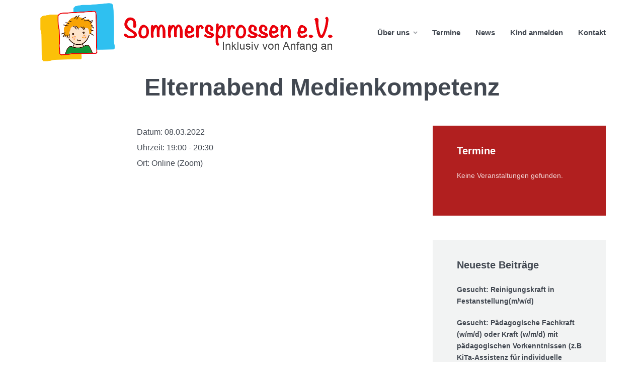

--- FILE ---
content_type: text/html; charset=UTF-8
request_url: https://sommersprossen.org/event/elternabend-medienkompetenz/
body_size: 77060
content:
<!DOCTYPE html><html lang="de" class="no-js no-svg"><head><meta charset="UTF-8"><meta name="viewport" content="width=device-width, initial-scale=1"><link rel="profile" href="https://gmpg.org/xfn/11" /><title>Elternabend Medienkompetenz &#8211; Sommersprossen e.V.</title><meta name='robots' content='max-image-preview:large' /><link rel="alternate" type="application/rss+xml" title="Sommersprossen e.V. &raquo; Feed" href="https://sommersprossen.org/feed/" /><link rel="alternate" type="application/rss+xml" title="Sommersprossen e.V. &raquo; Kommentar-Feed" href="https://sommersprossen.org/comments/feed/" /><link rel="alternate" title="oEmbed (JSON)" type="application/json+oembed" href="https://sommersprossen.org/wp-json/oembed/1.0/embed?url=https%3A%2F%2Fsommersprossen.org%2Fevent%2Felternabend-medienkompetenz%2F" /><link rel="alternate" title="oEmbed (XML)" type="text/xml+oembed" href="https://sommersprossen.org/wp-json/oembed/1.0/embed?url=https%3A%2F%2Fsommersprossen.org%2Fevent%2Felternabend-medienkompetenz%2F&#038;format=xml" /><style id='wp-img-auto-sizes-contain-inline-css' type='text/css'>img:is([sizes=auto i],[sizes^="auto," i]){contain-intrinsic-size:3000px 1500px}
/*# sourceURL=wp-img-auto-sizes-contain-inline-css */</style><style id='wp-emoji-styles-inline-css' type='text/css'>img.wp-smiley, img.emoji {
		display: inline !important;
		border: none !important;
		box-shadow: none !important;
		height: 1em !important;
		width: 1em !important;
		margin: 0 0.07em !important;
		vertical-align: -0.1em !important;
		background: none !important;
		padding: 0 !important;
	}
/*# sourceURL=wp-emoji-styles-inline-css */</style><style id='wp-block-library-inline-css' type='text/css'>:root{--wp-block-synced-color:#7a00df;--wp-block-synced-color--rgb:122,0,223;--wp-bound-block-color:var(--wp-block-synced-color);--wp-editor-canvas-background:#ddd;--wp-admin-theme-color:#007cba;--wp-admin-theme-color--rgb:0,124,186;--wp-admin-theme-color-darker-10:#006ba1;--wp-admin-theme-color-darker-10--rgb:0,107,160.5;--wp-admin-theme-color-darker-20:#005a87;--wp-admin-theme-color-darker-20--rgb:0,90,135;--wp-admin-border-width-focus:2px}@media (min-resolution:192dpi){:root{--wp-admin-border-width-focus:1.5px}}.wp-element-button{cursor:pointer}:root .has-very-light-gray-background-color{background-color:#eee}:root .has-very-dark-gray-background-color{background-color:#313131}:root .has-very-light-gray-color{color:#eee}:root .has-very-dark-gray-color{color:#313131}:root .has-vivid-green-cyan-to-vivid-cyan-blue-gradient-background{background:linear-gradient(135deg,#00d084,#0693e3)}:root .has-purple-crush-gradient-background{background:linear-gradient(135deg,#34e2e4,#4721fb 50%,#ab1dfe)}:root .has-hazy-dawn-gradient-background{background:linear-gradient(135deg,#faaca8,#dad0ec)}:root .has-subdued-olive-gradient-background{background:linear-gradient(135deg,#fafae1,#67a671)}:root .has-atomic-cream-gradient-background{background:linear-gradient(135deg,#fdd79a,#004a59)}:root .has-nightshade-gradient-background{background:linear-gradient(135deg,#330968,#31cdcf)}:root .has-midnight-gradient-background{background:linear-gradient(135deg,#020381,#2874fc)}:root{--wp--preset--font-size--normal:16px;--wp--preset--font-size--huge:42px}.has-regular-font-size{font-size:1em}.has-larger-font-size{font-size:2.625em}.has-normal-font-size{font-size:var(--wp--preset--font-size--normal)}.has-huge-font-size{font-size:var(--wp--preset--font-size--huge)}.has-text-align-center{text-align:center}.has-text-align-left{text-align:left}.has-text-align-right{text-align:right}.has-fit-text{white-space:nowrap!important}#end-resizable-editor-section{display:none}.aligncenter{clear:both}.items-justified-left{justify-content:flex-start}.items-justified-center{justify-content:center}.items-justified-right{justify-content:flex-end}.items-justified-space-between{justify-content:space-between}.screen-reader-text{border:0;clip-path:inset(50%);height:1px;margin:-1px;overflow:hidden;padding:0;position:absolute;width:1px;word-wrap:normal!important}.screen-reader-text:focus{background-color:#ddd;clip-path:none;color:#444;display:block;font-size:1em;height:auto;left:5px;line-height:normal;padding:15px 23px 14px;text-decoration:none;top:5px;width:auto;z-index:100000}html :where(.has-border-color){border-style:solid}html :where([style*=border-top-color]){border-top-style:solid}html :where([style*=border-right-color]){border-right-style:solid}html :where([style*=border-bottom-color]){border-bottom-style:solid}html :where([style*=border-left-color]){border-left-style:solid}html :where([style*=border-width]){border-style:solid}html :where([style*=border-top-width]){border-top-style:solid}html :where([style*=border-right-width]){border-right-style:solid}html :where([style*=border-bottom-width]){border-bottom-style:solid}html :where([style*=border-left-width]){border-left-style:solid}html :where(img[class*=wp-image-]){height:auto;max-width:100%}:where(figure){margin:0 0 1em}html :where(.is-position-sticky){--wp-admin--admin-bar--position-offset:var(--wp-admin--admin-bar--height,0px)}@media screen and (max-width:600px){html :where(.is-position-sticky){--wp-admin--admin-bar--position-offset:0px}}

/*# sourceURL=wp-block-library-inline-css */</style><style id='global-styles-inline-css' type='text/css'>:root{--wp--preset--aspect-ratio--square: 1;--wp--preset--aspect-ratio--4-3: 4/3;--wp--preset--aspect-ratio--3-4: 3/4;--wp--preset--aspect-ratio--3-2: 3/2;--wp--preset--aspect-ratio--2-3: 2/3;--wp--preset--aspect-ratio--16-9: 16/9;--wp--preset--aspect-ratio--9-16: 9/16;--wp--preset--color--black: #000000;--wp--preset--color--cyan-bluish-gray: #abb8c3;--wp--preset--color--white: #ffffff;--wp--preset--color--pale-pink: #f78da7;--wp--preset--color--vivid-red: #cf2e2e;--wp--preset--color--luminous-vivid-orange: #ff6900;--wp--preset--color--luminous-vivid-amber: #fcb900;--wp--preset--color--light-green-cyan: #7bdcb5;--wp--preset--color--vivid-green-cyan: #00d084;--wp--preset--color--pale-cyan-blue: #8ed1fc;--wp--preset--color--vivid-cyan-blue: #0693e3;--wp--preset--color--vivid-purple: #9b51e0;--wp--preset--color--johannes-acc: #b11f1f;--wp--preset--color--johannes-meta: #989da2;--wp--preset--color--johannes-bg: #ffffff;--wp--preset--color--johannes-bg-alt-1: #f2f3f3;--wp--preset--color--johannes-bg-alt-2: #b11f1f;--wp--preset--gradient--vivid-cyan-blue-to-vivid-purple: linear-gradient(135deg,rgb(6,147,227) 0%,rgb(155,81,224) 100%);--wp--preset--gradient--light-green-cyan-to-vivid-green-cyan: linear-gradient(135deg,rgb(122,220,180) 0%,rgb(0,208,130) 100%);--wp--preset--gradient--luminous-vivid-amber-to-luminous-vivid-orange: linear-gradient(135deg,rgb(252,185,0) 0%,rgb(255,105,0) 100%);--wp--preset--gradient--luminous-vivid-orange-to-vivid-red: linear-gradient(135deg,rgb(255,105,0) 0%,rgb(207,46,46) 100%);--wp--preset--gradient--very-light-gray-to-cyan-bluish-gray: linear-gradient(135deg,rgb(238,238,238) 0%,rgb(169,184,195) 100%);--wp--preset--gradient--cool-to-warm-spectrum: linear-gradient(135deg,rgb(74,234,220) 0%,rgb(151,120,209) 20%,rgb(207,42,186) 40%,rgb(238,44,130) 60%,rgb(251,105,98) 80%,rgb(254,248,76) 100%);--wp--preset--gradient--blush-light-purple: linear-gradient(135deg,rgb(255,206,236) 0%,rgb(152,150,240) 100%);--wp--preset--gradient--blush-bordeaux: linear-gradient(135deg,rgb(254,205,165) 0%,rgb(254,45,45) 50%,rgb(107,0,62) 100%);--wp--preset--gradient--luminous-dusk: linear-gradient(135deg,rgb(255,203,112) 0%,rgb(199,81,192) 50%,rgb(65,88,208) 100%);--wp--preset--gradient--pale-ocean: linear-gradient(135deg,rgb(255,245,203) 0%,rgb(182,227,212) 50%,rgb(51,167,181) 100%);--wp--preset--gradient--electric-grass: linear-gradient(135deg,rgb(202,248,128) 0%,rgb(113,206,126) 100%);--wp--preset--gradient--midnight: linear-gradient(135deg,rgb(2,3,129) 0%,rgb(40,116,252) 100%);--wp--preset--font-size--small: 12.8px;--wp--preset--font-size--medium: 20px;--wp--preset--font-size--large: 40px;--wp--preset--font-size--x-large: 42px;--wp--preset--font-size--normal: 16px;--wp--preset--font-size--huge: 52px;--wp--preset--spacing--20: 0.44rem;--wp--preset--spacing--30: 0.67rem;--wp--preset--spacing--40: 1rem;--wp--preset--spacing--50: 1.5rem;--wp--preset--spacing--60: 2.25rem;--wp--preset--spacing--70: 3.38rem;--wp--preset--spacing--80: 5.06rem;--wp--preset--shadow--natural: 6px 6px 9px rgba(0, 0, 0, 0.2);--wp--preset--shadow--deep: 12px 12px 50px rgba(0, 0, 0, 0.4);--wp--preset--shadow--sharp: 6px 6px 0px rgba(0, 0, 0, 0.2);--wp--preset--shadow--outlined: 6px 6px 0px -3px rgb(255, 255, 255), 6px 6px rgb(0, 0, 0);--wp--preset--shadow--crisp: 6px 6px 0px rgb(0, 0, 0);}:where(.is-layout-flex){gap: 0.5em;}:where(.is-layout-grid){gap: 0.5em;}body .is-layout-flex{display: flex;}.is-layout-flex{flex-wrap: wrap;align-items: center;}.is-layout-flex > :is(*, div){margin: 0;}body .is-layout-grid{display: grid;}.is-layout-grid > :is(*, div){margin: 0;}:where(.wp-block-columns.is-layout-flex){gap: 2em;}:where(.wp-block-columns.is-layout-grid){gap: 2em;}:where(.wp-block-post-template.is-layout-flex){gap: 1.25em;}:where(.wp-block-post-template.is-layout-grid){gap: 1.25em;}.has-black-color{color: var(--wp--preset--color--black) !important;}.has-cyan-bluish-gray-color{color: var(--wp--preset--color--cyan-bluish-gray) !important;}.has-white-color{color: var(--wp--preset--color--white) !important;}.has-pale-pink-color{color: var(--wp--preset--color--pale-pink) !important;}.has-vivid-red-color{color: var(--wp--preset--color--vivid-red) !important;}.has-luminous-vivid-orange-color{color: var(--wp--preset--color--luminous-vivid-orange) !important;}.has-luminous-vivid-amber-color{color: var(--wp--preset--color--luminous-vivid-amber) !important;}.has-light-green-cyan-color{color: var(--wp--preset--color--light-green-cyan) !important;}.has-vivid-green-cyan-color{color: var(--wp--preset--color--vivid-green-cyan) !important;}.has-pale-cyan-blue-color{color: var(--wp--preset--color--pale-cyan-blue) !important;}.has-vivid-cyan-blue-color{color: var(--wp--preset--color--vivid-cyan-blue) !important;}.has-vivid-purple-color{color: var(--wp--preset--color--vivid-purple) !important;}.has-black-background-color{background-color: var(--wp--preset--color--black) !important;}.has-cyan-bluish-gray-background-color{background-color: var(--wp--preset--color--cyan-bluish-gray) !important;}.has-white-background-color{background-color: var(--wp--preset--color--white) !important;}.has-pale-pink-background-color{background-color: var(--wp--preset--color--pale-pink) !important;}.has-vivid-red-background-color{background-color: var(--wp--preset--color--vivid-red) !important;}.has-luminous-vivid-orange-background-color{background-color: var(--wp--preset--color--luminous-vivid-orange) !important;}.has-luminous-vivid-amber-background-color{background-color: var(--wp--preset--color--luminous-vivid-amber) !important;}.has-light-green-cyan-background-color{background-color: var(--wp--preset--color--light-green-cyan) !important;}.has-vivid-green-cyan-background-color{background-color: var(--wp--preset--color--vivid-green-cyan) !important;}.has-pale-cyan-blue-background-color{background-color: var(--wp--preset--color--pale-cyan-blue) !important;}.has-vivid-cyan-blue-background-color{background-color: var(--wp--preset--color--vivid-cyan-blue) !important;}.has-vivid-purple-background-color{background-color: var(--wp--preset--color--vivid-purple) !important;}.has-black-border-color{border-color: var(--wp--preset--color--black) !important;}.has-cyan-bluish-gray-border-color{border-color: var(--wp--preset--color--cyan-bluish-gray) !important;}.has-white-border-color{border-color: var(--wp--preset--color--white) !important;}.has-pale-pink-border-color{border-color: var(--wp--preset--color--pale-pink) !important;}.has-vivid-red-border-color{border-color: var(--wp--preset--color--vivid-red) !important;}.has-luminous-vivid-orange-border-color{border-color: var(--wp--preset--color--luminous-vivid-orange) !important;}.has-luminous-vivid-amber-border-color{border-color: var(--wp--preset--color--luminous-vivid-amber) !important;}.has-light-green-cyan-border-color{border-color: var(--wp--preset--color--light-green-cyan) !important;}.has-vivid-green-cyan-border-color{border-color: var(--wp--preset--color--vivid-green-cyan) !important;}.has-pale-cyan-blue-border-color{border-color: var(--wp--preset--color--pale-cyan-blue) !important;}.has-vivid-cyan-blue-border-color{border-color: var(--wp--preset--color--vivid-cyan-blue) !important;}.has-vivid-purple-border-color{border-color: var(--wp--preset--color--vivid-purple) !important;}.has-vivid-cyan-blue-to-vivid-purple-gradient-background{background: var(--wp--preset--gradient--vivid-cyan-blue-to-vivid-purple) !important;}.has-light-green-cyan-to-vivid-green-cyan-gradient-background{background: var(--wp--preset--gradient--light-green-cyan-to-vivid-green-cyan) !important;}.has-luminous-vivid-amber-to-luminous-vivid-orange-gradient-background{background: var(--wp--preset--gradient--luminous-vivid-amber-to-luminous-vivid-orange) !important;}.has-luminous-vivid-orange-to-vivid-red-gradient-background{background: var(--wp--preset--gradient--luminous-vivid-orange-to-vivid-red) !important;}.has-very-light-gray-to-cyan-bluish-gray-gradient-background{background: var(--wp--preset--gradient--very-light-gray-to-cyan-bluish-gray) !important;}.has-cool-to-warm-spectrum-gradient-background{background: var(--wp--preset--gradient--cool-to-warm-spectrum) !important;}.has-blush-light-purple-gradient-background{background: var(--wp--preset--gradient--blush-light-purple) !important;}.has-blush-bordeaux-gradient-background{background: var(--wp--preset--gradient--blush-bordeaux) !important;}.has-luminous-dusk-gradient-background{background: var(--wp--preset--gradient--luminous-dusk) !important;}.has-pale-ocean-gradient-background{background: var(--wp--preset--gradient--pale-ocean) !important;}.has-electric-grass-gradient-background{background: var(--wp--preset--gradient--electric-grass) !important;}.has-midnight-gradient-background{background: var(--wp--preset--gradient--midnight) !important;}.has-small-font-size{font-size: var(--wp--preset--font-size--small) !important;}.has-medium-font-size{font-size: var(--wp--preset--font-size--medium) !important;}.has-large-font-size{font-size: var(--wp--preset--font-size--large) !important;}.has-x-large-font-size{font-size: var(--wp--preset--font-size--x-large) !important;}
/*# sourceURL=global-styles-inline-css */</style><style id='classic-theme-styles-inline-css' type='text/css'>/*! This file is auto-generated */
.wp-block-button__link{color:#fff;background-color:#32373c;border-radius:9999px;box-shadow:none;text-decoration:none;padding:calc(.667em + 2px) calc(1.333em + 2px);font-size:1.125em}.wp-block-file__button{background:#32373c;color:#fff;text-decoration:none}
/*# sourceURL=/wp-includes/css/classic-themes.min.css */</style><link rel='stylesheet' id='mks_shortcodes_fntawsm_css-css' href='https://sommersprossen.org/wp-content/plugins/meks-flexible-shortcodes/css/font-awesome/css/font-awesome.min.css?ver=1.3.8' type='text/css' media='screen' /><link rel='stylesheet' id='mks_shortcodes_simple_line_icons-css' href='https://sommersprossen.org/wp-content/cache/autoptimize/autoptimize_single_fa8ce130c58975076654e09eb49a8002.php?ver=1.3.8' type='text/css' media='screen' /><link rel='stylesheet' id='mks_shortcodes_css-css' href='https://sommersprossen.org/wp-content/cache/autoptimize/autoptimize_single_82d5ad2853fa3cd5adb9c065e88bbb1b.php?ver=1.3.8' type='text/css' media='screen' /><link rel='stylesheet' id='page-list-style-css' href='https://sommersprossen.org/wp-content/cache/autoptimize/autoptimize_single_61f683fdd4f04240088e9f0b823bd21e.php?ver=5.7' type='text/css' media='all' /><link rel='stylesheet' id='swpm.common-css' href='https://sommersprossen.org/wp-content/cache/autoptimize/autoptimize_single_d24b1c151aa00a715f107e3c33171b9c.php?ver=4.6.7' type='text/css' media='all' /><link rel='stylesheet' id='vsel-style-css' href='https://sommersprossen.org/wp-content/plugins/very-simple-event-list/css/vsel-style.min.css?ver=6.9' type='text/css' media='all' /><link rel='stylesheet' id='parent-style-css' href='https://sommersprossen.org/wp-content/themes/johannes/style.css?ver=6.9' type='text/css' media='all' /><link rel='stylesheet' id='child-style-css' href='https://sommersprossen.org/wp-content/cache/autoptimize/autoptimize_single_36841480a024e46b7faf73b053a49853.php?ver=6.9' type='text/css' media='all' /><link rel='stylesheet' id='johannes-main-css' href='https://sommersprossen.org/wp-content/cache/autoptimize/autoptimize_single_5dc290e7de516b923977fdc3f6e39129.php?ver=1.4.1' type='text/css' media='all' /><style id='johannes-main-inline-css' type='text/css'>body{font-family: '-apple-system, BlinkMacSystemFont, "Segoe UI", Roboto, Oxygen-Sans, Ubuntu, Cantarell, "Helvetica Neue", sans-serif', Arial, sans-serif;font-weight: 400;font-style: normal;color: #424851;background: #ffffff;}.johannes-header{font-family: '-apple-system, BlinkMacSystemFont, "Segoe UI", Roboto, Oxygen-Sans, Ubuntu, Cantarell, "Helvetica Neue", sans-serif', Arial, sans-serif;font-weight: 700;font-style: normal;}h1,h2,h3,h4,h5,h6,.h1,.h2,.h3,.h4,.h5,.h6,.h0,.display-1,.wp-block-cover .wp-block-cover-image-text, .wp-block-cover .wp-block-cover-text, .wp-block-cover h2, .wp-block-cover-image .wp-block-cover-image-text, .wp-block-cover-image .wp-block-cover-text, .wp-block-cover-image h2,.entry-category a,.single-md-content .entry-summary,p.has-drop-cap:not(:focus)::first-letter,.johannes_posts_widget .entry-header > a {font-family: '-apple-system, BlinkMacSystemFont, "Segoe UI", Roboto, Oxygen-Sans, Ubuntu, Cantarell, "Helvetica Neue", sans-serif', Arial, sans-serif;font-weight: 700;font-style: normal;}b,strong,.entry-tags a,.entry-category a,.entry-meta a,.wp-block-tag-cloud a{font-weight: 700; }.entry-content strong{font-weight: bold;}.header-top{background: #424851;color: #989da2;}.header-top nav > ul > li > a,.header-top .johannes-menu-social a,.header-top .johannes-menu-action a{color: #989da2;}.header-top nav > ul > li:hover > a,.header-top nav > ul > li.current-menu-item > a,.header-top .johannes-menu-social li:hover a,.header-top .johannes-menu-action a:hover{color: #ffffff;}.header-middle,.header-mobile{color: #424851;background: #ffffff;}.header-middle > .container {height: 130px;}.header-middle a,.johannes-mega-menu .sub-menu li:hover a,.header-mobile a{color: #424851;}.header-middle li:hover > a,.header-middle .current-menu-item > a,.header-middle .johannes-mega-menu .sub-menu li a:hover,.header-middle .johannes-site-branding .site-title a:hover,.header-mobile .site-title a,.header-mobile a:hover{color: #f13b3b;}.header-middle .johannes-site-branding .site-title a{color: #424851;}.header-middle .sub-menu{background: #ffffff;}.johannes-cover-indent .header-middle .johannes-menu>li>a:hover,.johannes-cover-indent .header-middle .johannes-menu-action a:hover{color: #f13b3b;}.header-sticky-main{color: #424851;background: #ffffff;}.header-sticky-main > .container {height: 60px;}.header-sticky-main a,.header-sticky-main .johannes-mega-menu .sub-menu li:hover a,.header-sticky-main .johannes-mega-menu .has-arrows .owl-nav > div{color: #424851;}.header-sticky-main li:hover > a,.header-sticky-main .current-menu-item > a,.header-sticky-main .johannes-mega-menu .sub-menu li a:hover,.header-sticky-main .johannes-site-branding .site-title a:hover{color: #f13b3b;}.header-sticky-main .johannes-site-branding .site-title a{color: #424851;}.header-sticky-main .sub-menu{background: #ffffff;}.header-sticky-contextual{color: #ffffff;background: #424851;}.header-sticky-contextual,.header-sticky-contextual a{font-family: '-apple-system, BlinkMacSystemFont, "Segoe UI", Roboto, Oxygen-Sans, Ubuntu, Cantarell, "Helvetica Neue", sans-serif', Arial, sans-serif;font-weight: 400;font-style: normal;}.header-sticky-contextual a{color: #ffffff;}.header-sticky-contextual .meta-comments:after{background: #ffffff;}.header-sticky-contextual .meks_ess a:hover{color: #f13b3b;background: transparent;}.header-bottom{color: #424851;background: #ffffff;border-top: 1px solid rgba(66,72,81,0.1);border-bottom: 1px solid rgba(66,72,81,0.1);}.johannes-header-bottom-boxed .header-bottom{background: transparent;border: none;}.johannes-header-bottom-boxed .header-bottom-slots{background: #ffffff;border-top: 1px solid rgba(66,72,81,0.1);border-bottom: 1px solid rgba(66,72,81,0.1);}.header-bottom-slots{height: 70px;}.header-bottom a,.johannes-mega-menu .sub-menu li:hover a,.johannes-mega-menu .has-arrows .owl-nav > div{color: #424851;}.header-bottom li:hover > a,.header-bottom .current-menu-item > a,.header-bottom .johannes-mega-menu .sub-menu li a:hover,.header-bottom .johannes-site-branding .site-title a:hover{color: #f13b3b;}.header-bottom .johannes-site-branding .site-title a{color: #424851;}.header-bottom .sub-menu{background: #ffffff;}.johannes-menu-action .search-form input[type=text]{background: #ffffff;}.johannes-header-multicolor .header-middle .slot-l,.johannes-header-multicolor .header-sticky .header-sticky-main .container > .slot-l,.johannes-header-multicolor .header-mobile .slot-l,.johannes-header-multicolor .slot-l .johannes-site-branding:after{background: #424851;}.johannes-cover-indent .johannes-cover{min-height: 450px;}.page.johannes-cover-indent .johannes-cover{min-height: 250px;}.single.johannes-cover-indent .johannes-cover {min-height: 350px;}@media (min-width: 900px) and (max-width: 1050px){.header-middle > .container {height: 100px;}.header-bottom > .container,.header-bottom-slots {height: 50px;}}.johannes-modal{background: #ffffff;}.johannes-modal .johannes-menu-social li a:hover,.meks_ess a:hover{background: #424851;}.johannes-modal .johannes-menu-social li:hover a{color: #fff;}.johannes-modal .johannes-modal-close{color: #424851;}.johannes-modal .johannes-modal-close:hover{color: #b11f1f;}.meks_ess a:hover{color: #ffffff;}h1,h2,h3,h4,h5,h6,.h1,.h2,.h3,.h4,.h5,.h6,.h0,.display-1,.has-large-font-size {color: #424851;}.entry-title a,a{color: #424851;}.johannes-post .entry-title a{color: #424851;}.entry-content a:not([class*=button]),.comment-content a:not([class*=button]){color: #b11f1f;}.entry-content a:not([class*=button]):hover,.comment-content a:not([class*=button]):hover{color: #424851;}.entry-title a:hover,a:hover,.entry-meta a,.written-by a,.johannes-overlay .entry-meta a:hover,body .johannes-cover .section-bg+.container .johannes-breadcrumbs a:hover,.johannes-cover .section-bg+.container .section-head a:not(.johannes-button):not(.cat-item):hover,.entry-content .wp-block-tag-cloud a:hover,.johannes-menu-mobile .johannes-menu li a:hover{color: #b11f1f;}.entry-meta,.entry-content .entry-tags a,.entry-content .fn a,.comment-metadata,.entry-content .comment-metadata a,.written-by > span,.johannes-breadcrumbs,.meta-category a:after {color: #989da2;}.entry-meta a:hover,.written-by a:hover,.entry-content .wp-block-tag-cloud a{color: #424851;}.entry-meta .meta-item + .meta-item:before{background:#424851;}.entry-format i{color: #ffffff;background:#424851;}.category-pill .entry-category a{background-color: #b11f1f;color: #fff;}.category-pill .entry-category a:hover{background-color: #424851;color: #fff;}.johannes-overlay.category-pill .entry-category a:hover,.johannes-cover.category-pill .entry-category a:hover {background-color: #ffffff;color: #424851;}.white-bg-alt-2 .johannes-bg-alt-2 .category-pill .entry-category a:hover,.white-bg-alt-2 .johannes-bg-alt-2 .entry-format i{background-color: #ffffff;color: #424851;}.media-shadow:after{background: rgba(66,72,81,0.1);}.entry-content .entry-tags a:hover,.entry-content .fn a:hover{color: #b11f1f;}.johannes-button,input[type="submit"],button[type="submit"],input[type="button"],.wp-block-button .wp-block-button__link,.comment-reply-link,#cancel-comment-reply-link,.johannes-pagination a,.johannes-pagination,.meks-instagram-follow-link .meks-widget-cta,.mks_autor_link_wrap a,.mks_read_more a,.category-pill .entry-category a,body div.wpforms-container-full .wpforms-form input[type=submit], body div.wpforms-container-full .wpforms-form button[type=submit], body div.wpforms-container-full .wpforms-form .wpforms-page-button,body .johannes-wrapper .meks_ess a span {font-family: '-apple-system, BlinkMacSystemFont, "Segoe UI", Roboto, Oxygen-Sans, Ubuntu, Cantarell, "Helvetica Neue", sans-serif', Arial, sans-serif;font-weight: 400;font-style: normal;}.johannes-bg-alt-1,.has-arrows .owl-nav,.has-arrows .owl-stage-outer:after,.media-shadow:after {background-color: #f2f3f3}.johannes-bg-alt-2 {background-color: #b11f1f}.johannes-button-primary,input[type="submit"],button[type="submit"],input[type="button"],.johannes-pagination a,body div.wpforms-container-full .wpforms-form input[type=submit], body div.wpforms-container-full .wpforms-form button[type=submit], body div.wpforms-container-full .wpforms-form .wpforms-page-button {box-shadow: 0 10px 15px 0 rgba(177,31,31,0.2);background: #b11f1f;color: #fff;}body div.wpforms-container-full .wpforms-form input[type=submit]:hover, body div.wpforms-container-full .wpforms-form input[type=submit]:focus, body div.wpforms-container-full .wpforms-form input[type=submit]:active, body div.wpforms-container-full .wpforms-form button[type=submit]:hover, body div.wpforms-container-full .wpforms-form button[type=submit]:focus, body div.wpforms-container-full .wpforms-form button[type=submit]:active, body div.wpforms-container-full .wpforms-form .wpforms-page-button:hover, body div.wpforms-container-full .wpforms-form .wpforms-page-button:active, body div.wpforms-container-full .wpforms-form .wpforms-page-button:focus {box-shadow: 0 0 0 0 rgba(177,31,31,0);background: #b11f1f;color: #fff; }.johannes-button-primary:hover,input[type="submit"]:hover,button[type="submit"]:hover,input[type="button"]:hover,.johannes-pagination a:hover{box-shadow: 0 0 0 0 rgba(177,31,31,0);color: #fff;}.johannes-button.disabled{background: #f2f3f3;color: #424851; box-shadow: none;}.johannes-button-secondary,.comment-reply-link,#cancel-comment-reply-link,.meks-instagram-follow-link .meks-widget-cta,.mks_autor_link_wrap a,.mks_read_more a{box-shadow: inset 0 0px 0px 1px #424851;color: #424851;opacity: .5;}.johannes-button-secondary:hover,.comment-reply-link:hover,#cancel-comment-reply-link:hover,.meks-instagram-follow-link .meks-widget-cta:hover,.mks_autor_link_wrap a:hover,.mks_read_more a:hover{box-shadow: inset 0 0px 0px 1px #b11f1f; opacity: 1;color: #b11f1f;}.johannes-breadcrumbs a,.johannes-action-close:hover,.single-md-content .entry-summary span,form label .required{color: #b11f1f;}.johannes-breadcrumbs a:hover{color: #424851;}.section-title:after{background-color: #b11f1f;}hr{background: rgba(66,72,81,0.2);}.wp-block-preformatted,.wp-block-verse,pre,code, kbd, pre, samp, address{background:#f2f3f3;}.entry-content ul li:before,.wp-block-quote:before,.comment-content ul li:before{color: #424851;}.wp-block-quote.is-large:before{color: #b11f1f;}.wp-block-table.is-style-stripes tr:nth-child(odd){background:#f2f3f3;}.wp-block-table.is-style-regular tbody tr,.entry-content table tr,.comment-content table tr{border-bottom: 1px solid rgba(66,72,81,0.1);}.wp-block-pullquote:not(.is-style-solid-color){color: #424851;border-color: #b11f1f;}.wp-block-pullquote{background: #b11f1f;color: #ffffff;}.johannes-sidebar-none .wp-block-pullquote.alignfull.is-style-solid-color{box-shadow: -526px 0 0 #b11f1f, -1052px 0 0 #b11f1f,526px 0 0 #b11f1f, 1052px 0 0 #b11f1f;}.wp-block-button .wp-block-button__link{background: #b11f1f;color: #fff;box-shadow: 0 10px 15px 0 rgba(177,31,31,0.2);}.wp-block-button .wp-block-button__link:hover{box-shadow: 0 0 0 0 rgba(177,31,31,0);}.is-style-outline .wp-block-button__link {background: 0 0;color:#b11f1f;border: 2px solid currentcolor;}.entry-content .is-style-solid-color a:not([class*=button]){color:#ffffff;}.entry-content .is-style-solid-color a:not([class*=button]):hover{color:#424851;}input[type=color], input[type=date], input[type=datetime-local], input[type=datetime], input[type=email], input[type=month], input[type=number], input[type=password], input[type=range], input[type=search], input[type=tel], input[type=text], input[type=time], input[type=url], input[type=week], select, textarea{border: 1px solid rgba(66,72,81,0.3);}body .johannes-wrapper .meks_ess{border-color: rgba(66,72,81,0.1); }.widget_eu_cookie_law_widget #eu-cookie-law input, .widget_eu_cookie_law_widget #eu-cookie-law input:focus, .widget_eu_cookie_law_widget #eu-cookie-law input:hover{background: #b11f1f;color: #fff;}.double-bounce1, .double-bounce2{background-color: #b11f1f;}.johannes-pagination .page-numbers.current,.paginated-post-wrapper span{background: #f2f3f3;color: #424851;}.widget li{color: rgba(66,72,81,0.8);}.widget_calendar #today a{color: #fff;}.widget_calendar #today a{background: #b11f1f;}.tagcloud a{border-color: rgba(66,72,81,0.5);color: rgba(66,72,81,0.8);}.tagcloud a:hover{color: #b11f1f;border-color: #b11f1f;}.rssSummary,.widget p{color: #424851;}.johannes-bg-alt-1 .count,.johannes-bg-alt-1 li a,.johannes-bg-alt-1 .johannes-accordion-nav{background-color: #f2f3f3;}.johannes-bg-alt-2 .count,.johannes-bg-alt-2 li a,.johannes-bg-alt-2 .johannes-accordion-nav,.johannes-bg-alt-2 .cat-item .count, .johannes-bg-alt-2 .rss-date, .widget .johannes-bg-alt-2 .post-date, .widget .johannes-bg-alt-2 cite{background-color: #b11f1f;color: #FFF;}.white-bg-alt-1 .widget .johannes-bg-alt-1 select option,.white-bg-alt-2 .widget .johannes-bg-alt-2 select option{background: #b11f1f;}.widget .johannes-bg-alt-2 li a:hover{color: #b11f1f;}.widget_categories .johannes-bg-alt-1 ul li .dots:before,.widget_archive .johannes-bg-alt-1 ul li .dots:before{color: #424851;}.widget_categories .johannes-bg-alt-2 ul li .dots:before,.widget_archive .johannes-bg-alt-2 ul li .dots:before{color: #FFF;}.search-alt input[type=search], .search-alt input[type=text], .widget_search input[type=search], .widget_search input[type=text],.mc-field-group input[type=email], .mc-field-group input[type=text]{border-bottom: 1px solid rgba(66,72,81,0.2);}.johannes-sidebar-hidden{background: #ffffff;}.johannes-footer{background: #f2f1f1;color: #424851;}.johannes-footer a,.johannes-footer .widget-title{color: #424851;}.johannes-footer a:hover{color: #f13b3b;}.johannes-footer-widgets + .johannes-copyright{border-top: 1px solid rgba(66,72,81,0.1);}.johannes-footer .widget .count,.johannes-footer .widget_categories li a,.johannes-footer .widget_archive li a,.johannes-footer .widget .johannes-accordion-nav{background-color: #f2f1f1;}.footer-divider{border-top: 1px solid rgba(66,72,81,0.1);}.johannes-footer .rssSummary,.johannes-footer .widget p{color: #424851;}.johannes-empty-message{background: #f2f3f3;}.error404 .h0{color: #b11f1f;}.johannes-goto-top,.johannes-goto-top:hover{background: #424851;color: #ffffff;}.johannes-ellipsis div{background: #b11f1f;}.white-bg-alt-2 .johannes-bg-alt-2 .section-subnav .johannes-button-secondary:hover{color: #b11f1f;}.section-subnav a{color: #424851;}.johannes-cover .section-subnav a{color: #fff;}.section-subnav a:hover{color: #b11f1f;}@media(min-width: 600px){.size-johannes-fa-a{ height: 450px !important;}.size-johannes-single-3{ height: 450px !important;}.size-johannes-single-4{ height: 540px !important;}.size-johannes-page-3{ height: 360px !important;}.size-johannes-page-4{ height: 405px !important;}.size-johannes-wa-3{ height: 450px !important;}.size-johannes-wa-4{ height: 540px !important;}.size-johannes-archive-2{ height: 360px !important;}.size-johannes-archive-3{ height: 405px !important;}}@media(min-width: 900px){.size-johannes-a{ height: 484px !important;}.size-johannes-b{ height: 491px !important;}.size-johannes-c{ height: 304px !important;}.size-johannes-d{ height: 194px !important;}.size-johannes-e{ height: 304px !important;}.size-johannes-f{ height: 214px !important;}.size-johannes-fa-a{ height: 500px !important;}.size-johannes-fa-b{ height: 635px !important;}.size-johannes-fa-c{ height: 540px !important;}.size-johannes-fa-d{ height: 344px !important;}.size-johannes-fa-e{ height: 442px !important;}.size-johannes-fa-f{ height: 540px !important;}.size-johannes-single-1{ height: 484px !important;}.size-johannes-single-2{ height: 484px !important;}.size-johannes-single-3{ height: 500px !important;}.size-johannes-single-4{ height: 600px !important;}.size-johannes-single-5{ height: 332px !important;}.size-johannes-single-6{ height: 316px !important;}.size-johannes-single-7{ height: 316px !important;}.size-johannes-page-1{ height: 484px !important;}.size-johannes-page-2{ height: 484px !important;}.size-johannes-page-3{ height: 400px !important;}.size-johannes-page-4{ height: 450px !important;}.size-johannes-page-5{ height: 316px !important;}.size-johannes-page-6{ height: 316px !important;}.size-johannes-wa-1{ height: 442px !important;}.size-johannes-wa-2{ height: 540px !important;}.size-johannes-wa-3{ height: 500px !important;}.size-johannes-wa-4{ height: 600px !important;}.size-johannes-archive-2{ height: 400px !important;}.size-johannes-archive-3{ height: 450px !important;}}@media(min-width: 900px){.has-small-font-size{ font-size: 1.3rem;}.has-normal-font-size{ font-size: 1.6rem;}.has-large-font-size{ font-size: 4.0rem;}.has-huge-font-size{ font-size: 5.2rem;}}.has-johannes-acc-background-color{ background-color: #b11f1f;}.has-johannes-acc-color{ color: #b11f1f;}.has-johannes-meta-background-color{ background-color: #989da2;}.has-johannes-meta-color{ color: #989da2;}.has-johannes-bg-background-color{ background-color: #ffffff;}.has-johannes-bg-color{ color: #ffffff;}.has-johannes-bg-alt-1-background-color{ background-color: #f2f3f3;}.has-johannes-bg-alt-1-color{ color: #f2f3f3;}.has-johannes-bg-alt-2-background-color{ background-color: #b11f1f;}.has-johannes-bg-alt-2-color{ color: #b11f1f;}body{font-size:1.6rem;}.johannes-header{font-size:1.5rem;}.display-1{font-size:3rem;}h1, .h1{font-size:2.6rem;}h2, .h2{font-size:2.4rem;}h3, .h3{font-size:2.2rem;}h4, .h4,.wp-block-cover .wp-block-cover-image-text,.wp-block-cover .wp-block-cover-text,.wp-block-cover h2,.wp-block-cover-image .wp-block-cover-image-text,.wp-block-cover-image .wp-block-cover-text,.wp-block-cover-image h2{font-size:2rem;}h5, .h5{font-size:1.8rem;}h6, .h6{font-size:1.6rem;}.entry-meta{font-size:1.2rem;}.section-title {font-size:2.4rem;}.widget-title{font-size:2.0rem;}.mks_author_widget h3{font-size:2.2rem;}.widget,.johannes-breadcrumbs{font-size:1.4rem;}.wp-block-quote.is-large p, .wp-block-quote.is-style-large p{font-size:2.2rem;}.johannes-site-branding .site-title.logo-img-none{font-size: 2.6rem;}.johannes-cover-indent .johannes-cover{margin-top: -70px;}.johannes-menu-social li a:after, .menu-social-container li a:after{font-size:1.6rem;}.johannes-modal .johannes-menu-social li>a:after,.johannes-menu-action .jf{font-size:2.4rem;}.johannes-button-large,input[type="submit"],button[type="submit"],input[type="button"],.johannes-pagination a,.page-numbers.current,.johannes-button-medium,.meks-instagram-follow-link .meks-widget-cta,.mks_autor_link_wrap a,.mks_read_more a,.wp-block-button .wp-block-button__link,body div.wpforms-container-full .wpforms-form input[type=submit], body div.wpforms-container-full .wpforms-form button[type=submit], body div.wpforms-container-full .wpforms-form .wpforms-page-button {font-size:1.3rem;}.johannes-button-small,.comment-reply-link,#cancel-comment-reply-link{font-size:1.2rem;}.category-pill .entry-category a,.category-pill-small .entry-category a{font-size:1.1rem;}@media (min-width: 600px){ .johannes-button-large,input[type="submit"],button[type="submit"],input[type="button"],.johannes-pagination a,.page-numbers.current,.wp-block-button .wp-block-button__link,body div.wpforms-container-full .wpforms-form input[type=submit], body div.wpforms-container-full .wpforms-form button[type=submit], body div.wpforms-container-full .wpforms-form .wpforms-page-button {font-size:1.4rem;}.category-pill .entry-category a{font-size:1.4rem;}.category-pill-small .entry-category a{font-size:1.1rem;}}@media (max-width: 374px){.johannes-overlay .h1,.johannes-overlay .h2,.johannes-overlay .h3,.johannes-overlay .h4,.johannes-overlay .h5{font-size: 2.2rem;}}@media (max-width: 600px){ .johannes-layout-fa-d .h5{font-size: 2.4rem;}.johannes-layout-f.category-pill .entry-category a{background-color: transparent;color: #b11f1f;}.johannes-layout-c .h3,.johannes-layout-d .h5{font-size: 2.4rem;}.johannes-layout-f .h3{font-size: 1.8rem;}}@media (min-width: 600px) and (max-width: 1050px){ .johannes-layout-fa-c .h2{font-size:3.6rem;}.johannes-layout-fa-d .h5{font-size:2.4rem;}.johannes-layout-fa-e .display-1,.section-head-alt .display-1{font-size:4.8rem;}}@media (max-width: 1050px){ body.single-post .single-md-content{max-width: 570px;width: 100%;}body.page .single-md-content.col-lg-6,body.page .single-md-content.col-lg-6{flex: 0 0 100%}body.page .single-md-content{max-width: 570px;width: 100%;}}@media (min-width: 600px) and (max-width: 900px){ .display-1{font-size:4.6rem;}h1, .h1{font-size:4rem;}h2, .h2,.johannes-layout-fa-e .display-1,.section-head-alt .display-1{font-size:3.2rem;}h3, .h3,.johannes-layout-fa-c .h2,.johannes-layout-fa-d .h5,.johannes-layout-d .h5,.johannes-layout-e .h2{font-size:2.8rem;}h4, .h4,.wp-block-cover .wp-block-cover-image-text,.wp-block-cover .wp-block-cover-text,.wp-block-cover h2,.wp-block-cover-image .wp-block-cover-image-text,.wp-block-cover-image .wp-block-cover-text,.wp-block-cover-image h2{font-size:2.4rem;}h5, .h5{font-size:2rem;}h6, .h6{font-size:1.8rem;}.section-title {font-size:3.2rem;}.johannes-section.wa-layout .display-1{font-size: 3rem;}.johannes-layout-f .h3{font-size: 3.2rem}.johannes-site-branding .site-title.logo-img-none{font-size: 3rem;}}@media (min-width: 900px){ body{font-size:1.6rem;}.johannes-header{font-size:1.5rem;}.display-1{font-size:5.2rem;}h1, .h1 {font-size:4.8rem;}h2, .h2 {font-size:4.0rem;}h3, .h3 {font-size:3.6rem;}h4, .h4,.wp-block-cover .wp-block-cover-image-text,.wp-block-cover .wp-block-cover-text,.wp-block-cover h2,.wp-block-cover-image .wp-block-cover-image-text,.wp-block-cover-image .wp-block-cover-text,.wp-block-cover-image h2 {font-size:3.2rem;}h5, .h5 {font-size:2.8rem;}h6, .h6 {font-size:2.4rem;}.widget-title{font-size:2.0rem;}.section-title{font-size:4.0rem;}.wp-block-quote.is-large p, .wp-block-quote.is-style-large p{font-size:2.6rem;}.johannes-section-instagram .h2{font-size: 3rem;}.johannes-site-branding .site-title.logo-img-none{font-size: 4rem;}.entry-meta{font-size:1.4rem;}.johannes-cover-indent .johannes-cover {margin-top: -130px;}.johannes-cover-indent .johannes-cover .section-head{top: 32.5px;}}.section-description .search-alt input[type=text],.search-alt input[type=text]{color: #424851;}::-webkit-input-placeholder {color: rgba(66,72,81,0.5);}::-moz-placeholder {color: rgba(66,72,81,0.5);}:-ms-input-placeholder {color: rgba(66,72,81,0.5);}:-moz-placeholder{color: rgba(66,72,81,0.5);}.section-description .search-alt input[type=text]::-webkit-input-placeholder {color: #424851;}.section-description .search-alt input[type=text]::-moz-placeholder {color: #424851;}.section-description .search-alt input[type=text]:-ms-input-placeholder {color: #424851;}.section-description .search-alt input[type=text]:-moz-placeholder{color: #424851;}.section-description .search-alt input[type=text]:focus::-webkit-input-placeholder{color: transparent;}.section-description .search-alt input[type=text]:focus::-moz-placeholder {color: transparent;}.section-description .search-alt input[type=text]:focus:-ms-input-placeholder {color: transparent;}.section-description .search-alt input[type=text]:focus:-moz-placeholder{color: transparent;}
/*# sourceURL=johannes-main-inline-css */</style><link rel='stylesheet' id='meks-author-widget-css' href='https://sommersprossen.org/wp-content/cache/autoptimize/autoptimize_single_5fa29058f044e3fbaf32a3c8cdfb675e.php?ver=1.1.5' type='text/css' media='all' /> <script defer type="text/javascript" src="https://sommersprossen.org/wp-includes/js/jquery/jquery.min.js?ver=3.7.1" id="jquery-core-js"></script> <script defer type="text/javascript" src="https://sommersprossen.org/wp-includes/js/jquery/jquery-migrate.min.js?ver=3.4.1" id="jquery-migrate-js"></script> <link rel="https://api.w.org/" href="https://sommersprossen.org/wp-json/" /><link rel="alternate" title="JSON" type="application/json" href="https://sommersprossen.org/wp-json/wp/v2/event/2497" /><link rel="EditURI" type="application/rsd+xml" title="RSD" href="https://sommersprossen.org/xmlrpc.php?rsd" /><meta name="generator" content="WordPress 6.9" /><link rel="canonical" href="https://sommersprossen.org/event/elternabend-medienkompetenz/" /><link rel='shortlink' href='https://sommersprossen.org/?p=2497' /> <script defer src="[data-uri]"></script> <link rel="icon" href="https://sommersprossen.org/wp-content/uploads/2019/07/cropped-sommersprossen_website_icon_512x512-32x32.png" sizes="32x32" /><link rel="icon" href="https://sommersprossen.org/wp-content/uploads/2019/07/cropped-sommersprossen_website_icon_512x512-192x192.png" sizes="192x192" /><link rel="apple-touch-icon" href="https://sommersprossen.org/wp-content/uploads/2019/07/cropped-sommersprossen_website_icon_512x512-180x180.png" /><meta name="msapplication-TileImage" content="https://sommersprossen.org/wp-content/uploads/2019/07/cropped-sommersprossen_website_icon_512x512-270x270.png" /><style type="text/css" id="wp-custom-css">/* hide meta data (like author) */
.entry-meta-sidebar {
  display:none !important;
}

/* remove category block on small teaser */
.entry-meta-small .entry-category {
    display: none;
}
/* and add some space */
article.entry-meta-small {
    padding-bottom: 2rem;
}

/* hide some SimpleMembership content */
.swpm-join-us-link,
.swpm-edit-profile-link,.swpm-logged-status, .swpm-logged-membership, .swpm-logged-expiry {display:none;}

/* change the content if not logged in */
.swpm-post-not-logged-in-msg{
    visibility: hidden;
    position: relative;
}
.swpm-post-not-logged-in-msg::after {
    visibility: visible;
    position: absolute;
    top: 0;
    left: 0;
    content: "Sie müssen sich anmelden, um diesen Inhalt ansehen zu können. Bitte nutzen Sie den Login-Link unten auf der Seite.";
}

/* change the very simple event list listing */
.vsel-widget .vsel-meta{
	display: table;
}
.vsel-widget .vsel-meta-date{
	display: table-header-group;
}
.vsel-widget .vsel-content{
	margin: 0 0 10px;
  padding: 0px 0 10px;
  border-bottom: 0px dashed #c66c6c;}
.vsel-widget #vsel .vsel-meta p {margin:0 0 0px;}
.vsel-widget #vsel .vsel-meta h3 {margin:0 0 0px;}

/* reduce PageListPlugins title margin */
h3.page-list-ext-title {
    margin: 0 0 0.4rem 0;
    font-size: 2rem;
}

/* 
.johannes-wrapper::before {
    content: "Die Kita ist geöffnet und der Betrieb an die aktuelle Situation angepasst. Wir halten die Eltern per E-Mail auf dem Laufenden.";
    background-color: #fcc008;
    color: black;
    padding: 1rem;
    width: 100%;
    font-weight: bold;
    display: block;
		text-align: center;
}
*/

/* Add hyphenation for long words in post
 * titles on front page post thumbnails
 *  and in the single-post view.
*/
h1.entry-title, h2.entry-title {
  -webkit-hyphens: auto;
  -moz-hyphens: auto;
  hyphens: auto;
}

/* mulish-regular - latin-ext_latin */
@font-face {
  font-family: 'Mulish';
  font-style: normal;
  font-weight: 400;
  src: url('../fonts/mulish-v12-latin-ext_latin-regular.eot'); /* IE9 Compat Modes */
  src: local(''),
       url('../fonts/mulish-v12-latin-ext_latin-regular.eot?#iefix') format('embedded-opentype'), /* IE6-IE8 */
       url('../fonts/mulish-v12-latin-ext_latin-regular.woff2') format('woff2'), /* Super Modern Browsers */
       url('../fonts/mulish-v12-latin-ext_latin-regular.woff') format('woff'), /* Modern Browsers */
       url('../fonts/mulish-v12-latin-ext_latin-regular.ttf') format('truetype'), /* Safari, Android, iOS */
       url('../fonts/mulish-v12-latin-ext_latin-regular.svg#Mulish') format('svg'); /* Legacy iOS */
}

/* mulish-700 - latin-ext_latin */
@font-face {
  font-family: 'Mulish';
  font-style: normal;
  font-weight: 700;
  src: url('../fonts/mulish-v12-latin-ext_latin-700.eot'); /* IE9 Compat Modes */
  src: local(''),
       url('../fonts/mulish-v12-latin-ext_latin-700.eot?#iefix') format('embedded-opentype'), /* IE6-IE8 */
       url('../fonts/mulish-v12-latin-ext_latin-700.woff2') format('woff2'), /* Super Modern Browsers */
       url('../fonts/mulish-v12-latin-ext_latin-700.woff') format('woff'), /* Modern Browsers */
       url('../fonts/mulish-v12-latin-ext_latin-700.ttf') format('truetype'), /* Safari, Android, iOS */
       url('../fonts/mulish-v12-latin-ext_latin-700.svg#Mulish') format('svg'); /* Legacy iOS */
}</style><style id="kirki-inline-styles"></style></head><body class="wp-singular event-template-default single single-event postid-2497 wp-embed-responsive wp-theme-johannes wp-child-theme-johannes-child single-vsel-past johannes-sidebar-right white-bg-alt-2 johannes-overlays-soft johannes-hamburger-hidden johannes-header-no-margin johannes-footer-margin johannes-v_1_4_1 johannes-child"><div class="johannes-wrapper"><header class="johannes-header johannes-header-main d-none d-lg-block"><div class="header-middle header-layout-1"><div class="container d-flex justify-content-between align-items-center"><div class="slot-l"><div class="johannes-site-branding"> <span class="site-title h1 "><a href="https://sommersprossen.org/" rel="home"><picture class="johannes-logo"><source media="(min-width: 1050px)" srcset="https://sommersprossen.org/wp-content/uploads/2019/07/sommersprossen_600.png"><source srcset="https://sommersprossen.org/wp-content/uploads/2019/07/sommersprossen_600.png"><img src="https://sommersprossen.org/wp-content/uploads/2019/07/sommersprossen_600.png" alt="Sommersprossen e.V."></picture></a></span></div></div><div class="slot-r"><nav class="menu-johannes-main-container"><ul id="menu-johannes-main" class="johannes-menu johannes-menu-primary"><li id="menu-item-1280" class="menu-item menu-item-type-post_type menu-item-object-page menu-item-has-children menu-item-1280"><a href="https://sommersprossen.org/ueber-uns/">Über uns</a><ul class="sub-menu"><li id="menu-item-1284" class="menu-item menu-item-type-post_type menu-item-object-page menu-item-1284"><a href="https://sommersprossen.org/ueber-uns/paedagogik/">Pädagogik</a></li><li id="menu-item-1289" class="menu-item menu-item-type-post_type menu-item-object-page menu-item-1289"><a href="https://sommersprossen.org/ueber-uns/team/">Team</a></li><li id="menu-item-1351" class="menu-item menu-item-type-post_type menu-item-object-page menu-item-1351"><a href="https://sommersprossen.org/ueber-uns/therapiemoeglichkeiten/">Therapiemöglichkeiten</a></li><li id="menu-item-1350" class="menu-item menu-item-type-post_type menu-item-object-page menu-item-1350"><a href="https://sommersprossen.org/ueber-uns/turnhalle/">Turnhalle</a></li><li id="menu-item-1349" class="menu-item menu-item-type-post_type menu-item-object-page menu-item-1349"><a href="https://sommersprossen.org/ueber-uns/aussengelaende/">Außengelände</a></li><li id="menu-item-1296" class="menu-item menu-item-type-post_type menu-item-object-page menu-item-1296"><a href="https://sommersprossen.org/ueber-uns/ernaehrung/">Ernährung</a></li><li id="menu-item-1616" class="menu-item menu-item-type-post_type menu-item-object-page menu-item-1616"><a href="https://sommersprossen.org/ueber-uns/unser-tag/">Unser Tag</a></li><li id="menu-item-1718" class="menu-item menu-item-type-post_type menu-item-object-page menu-item-1718"><a href="https://sommersprossen.org/ueber-uns/sommersprossen-abc/">Sommersprossen ABC</a></li><li id="menu-item-1300" class="menu-item menu-item-type-post_type menu-item-object-page menu-item-1300"><a href="https://sommersprossen.org/ueber-uns/verein-leitbild/">Verein &#038; Leitbild</a></li><li id="menu-item-1774" class="menu-item menu-item-type-post_type menu-item-object-page menu-item-1774"><a href="https://sommersprossen.org/ueber-uns/spenden/">Spenden</a></li><li id="menu-item-1292" class="menu-item menu-item-type-post_type menu-item-object-page menu-item-1292"><a href="https://sommersprossen.org/ueber-uns/jobs/">Jobs &#038; Karriere</a></li></ul></li><li id="menu-item-1934" class="menu-item menu-item-type-post_type menu-item-object-page menu-item-1934"><a href="https://sommersprossen.org/termine/">Termine</a></li><li id="menu-item-1482" class="menu-item menu-item-type-taxonomy menu-item-object-category menu-item-1482"><a href="https://sommersprossen.org/category/news/">News</a></li><li id="menu-item-1276" class="menu-item menu-item-type-post_type menu-item-object-page menu-item-1276"><a href="https://sommersprossen.org/anmelden/">Kind anmelden</a></li><li id="menu-item-1303" class="menu-item menu-item-type-post_type menu-item-object-page menu-item-1303"><a href="https://sommersprossen.org/kontakt/">Kontakt</a></li></ul></nav><ul class="johannes-menu-action johannes-hamburger"><li><a href="javascript:void(0);"><span class="header-el-label">Menü</span><i class="jf jf-menu"></i></a></li></ul></div></div></div></header><div class="johannes-header header-mobile d-lg-none"><div class="container d-flex justify-content-between align-items-center"><div class="slot-l"><div class="johannes-site-branding"> <span class="site-title h1 "><a href="https://sommersprossen.org/" rel="home"><picture class="johannes-logo"><source media="(min-width: 1050px)" srcset="https://sommersprossen.org/wp-content/uploads/2019/07/sommersprossen_600.png"><source srcset="https://sommersprossen.org/wp-content/uploads/2019/07/sommersprossen_600.png"><img src="https://sommersprossen.org/wp-content/uploads/2019/07/sommersprossen_600.png" alt="Sommersprossen e.V."></picture></a></span></div></div><div class="slot-r"><ul class="johannes-menu-action johannes-hamburger"><li><a href="javascript:void(0);"><span class="header-el-label">Menü</span><i class="jf jf-menu"></i></a></li></ul></div></div></div><div class="johannes-header header-sticky"><div class="header-sticky-main d-none d-md-block"><div class="container d-flex justify-content-between align-items-center"><div class="slot-l"><div class="johannes-site-branding"> <span class="site-title h1 "><a href="https://sommersprossen.org/" rel="home"><picture class="johannes-logo"><source media="(min-width: 1050px)" srcset="https://sommersprossen.org/wp-content/uploads/2019/07/sommersprossen_600.png"><source srcset="https://sommersprossen.org/wp-content/uploads/2019/07/sommersprossen_600.png"><img src="https://sommersprossen.org/wp-content/uploads/2019/07/sommersprossen_600.png" alt="Sommersprossen e.V."></picture></a></span></div></div><div class="slot-r"><div class="d-none d-lg-block"><nav class="menu-johannes-main-container"><ul id="menu-johannes-main-1" class="johannes-menu johannes-menu-primary"><li class="menu-item menu-item-type-post_type menu-item-object-page menu-item-has-children menu-item-1280"><a href="https://sommersprossen.org/ueber-uns/">Über uns</a><ul class="sub-menu"><li class="menu-item menu-item-type-post_type menu-item-object-page menu-item-1284"><a href="https://sommersprossen.org/ueber-uns/paedagogik/">Pädagogik</a></li><li class="menu-item menu-item-type-post_type menu-item-object-page menu-item-1289"><a href="https://sommersprossen.org/ueber-uns/team/">Team</a></li><li class="menu-item menu-item-type-post_type menu-item-object-page menu-item-1351"><a href="https://sommersprossen.org/ueber-uns/therapiemoeglichkeiten/">Therapiemöglichkeiten</a></li><li class="menu-item menu-item-type-post_type menu-item-object-page menu-item-1350"><a href="https://sommersprossen.org/ueber-uns/turnhalle/">Turnhalle</a></li><li class="menu-item menu-item-type-post_type menu-item-object-page menu-item-1349"><a href="https://sommersprossen.org/ueber-uns/aussengelaende/">Außengelände</a></li><li class="menu-item menu-item-type-post_type menu-item-object-page menu-item-1296"><a href="https://sommersprossen.org/ueber-uns/ernaehrung/">Ernährung</a></li><li class="menu-item menu-item-type-post_type menu-item-object-page menu-item-1616"><a href="https://sommersprossen.org/ueber-uns/unser-tag/">Unser Tag</a></li><li class="menu-item menu-item-type-post_type menu-item-object-page menu-item-1718"><a href="https://sommersprossen.org/ueber-uns/sommersprossen-abc/">Sommersprossen ABC</a></li><li class="menu-item menu-item-type-post_type menu-item-object-page menu-item-1300"><a href="https://sommersprossen.org/ueber-uns/verein-leitbild/">Verein &#038; Leitbild</a></li><li class="menu-item menu-item-type-post_type menu-item-object-page menu-item-1774"><a href="https://sommersprossen.org/ueber-uns/spenden/">Spenden</a></li><li class="menu-item menu-item-type-post_type menu-item-object-page menu-item-1292"><a href="https://sommersprossen.org/ueber-uns/jobs/">Jobs &#038; Karriere</a></li></ul></li><li class="menu-item menu-item-type-post_type menu-item-object-page menu-item-1934"><a href="https://sommersprossen.org/termine/">Termine</a></li><li class="menu-item menu-item-type-taxonomy menu-item-object-category menu-item-1482"><a href="https://sommersprossen.org/category/news/">News</a></li><li class="menu-item menu-item-type-post_type menu-item-object-page menu-item-1276"><a href="https://sommersprossen.org/anmelden/">Kind anmelden</a></li><li class="menu-item menu-item-type-post_type menu-item-object-page menu-item-1303"><a href="https://sommersprossen.org/kontakt/">Kontakt</a></li></ul></nav></div><ul class="johannes-menu-action johannes-hamburger"><li><a href="javascript:void(0);"><span class="header-el-label">Menü</span><i class="jf jf-menu"></i></a></li></ul></div></div></div><div class="header-sticky-contextual"><div class="container d-flex justify-content-center align-items-center"><div class="slot-l d-none d-md-block"> Elternabend Medienkompetenz</div><div class="slot-r"><div class="d-none d-md-flex align-items-center"></div><div class="d-block d-md-none"><ul class="johannes-menu-action johannes-hamburger"><li><a href="javascript:void(0);"><span class="header-el-label">Menü</span><i class="jf jf-menu"></i></a></li></ul></div></div></div></div></div><div class="johannes-section johannes-section-margin-alt"><div class="container"><div class="section-head johannes-content-alt category-pill section-head-alt section-head-alt-post"><div class="entry-category"></div><h1 class="entry-title">Elternabend Medienkompetenz</h1></div></div></div><div class="johannes-section"><div class="container"><div class="section-content row justify-content-center"><div class="col-12 col-lg-6 single-md-content col-md-special johannes-order-1 offset-lg-2"><div class="entry-meta-sidebar"><div class="written-by"> <span>Von</span> <a href="https://sommersprossen.org/author/chrkrebs/"> <span>Christoph Krebs</span> <img alt='' src='https://secure.gravatar.com/avatar/1f8cb69de0948936611dc7aa2bcec15cd7477e198cd6659779405d2579291ee0?s=50&#038;d=mm&#038;r=g' srcset='https://secure.gravatar.com/avatar/1f8cb69de0948936611dc7aa2bcec15cd7477e198cd6659779405d2579291ee0?s=100&#038;d=mm&#038;r=g 2x' class='avatar avatar-50 photo' height='50' width='50' decoding='async'/> </a></div></div><article id="post-2497" class="post-2497 event type-event status-publish hentry"><div class="entry-content entry-single clearfix"><div class="vsel-content"><div class="vsel-meta vsel-alignleft" style="width:36%;"><div class="vsel-meta-date vsel-meta-single-date">Datum: <span>08.03.2022</span></div><div class="vsel-meta-time">Uhrzeit: <span>19:00 - 20:30</span></div><div class="vsel-meta-location">Ort: <span>Online (Zoom)</span></div></div><div class="vsel-info vsel-alignright" style="width:60%;"><div class="vsel-text"></div></div></div></div></article></div><div class="col-12 col-lg-4 johannes-order-2"><aside class="johannes-sidebar row"><div id="vsel_widget-2" class="widget vsel-widget col-12 col-md-6 col-lg-12"><div class="widget-inside johannes-bg-alt-2"><h4 class="widget-title">Termine</h4><div id="vsel" class="vsel-widget vsel-widget-upcoming-events"><p class="vsel-no-events">Keine Veranstaltungen gefunden.</p></div></div></div><div id="recent-posts-3" class="widget widget_recent_entries col-12 col-md-6 col-lg-12"><div class="widget-inside johannes-bg-alt-1"><h4 class="widget-title">Neueste Beiträge</h4><ul><li> <a href="https://sommersprossen.org/gesucht-reinigungskraft-in-festanstellungm-w-d/">Gesucht: Reinigungskraft in Festanstellung(m/w/d)</a></li><li> <a href="https://sommersprossen.org/gesucht-paedagogische-fachkraft-w-m-d-oder-kraft-w-m-d-mit-paedagogischen-vorkenntnissen-z-b-kita-assistenz-fuer-individuelle-heilpaedagogische-leistung/">Gesucht: Pädagogische Fachkraft (w/m/d) oder Kraft (w/m/d) mit pädagogischen Vorkenntnissen (z.B KiTa-Assistenz für individuelle heilpädagogische Leistung)</a></li><li> <a href="https://sommersprossen.org/besichtigungstage-im-oktober/">Besichtigungstage im Oktober 2025</a></li><li> <a href="https://sommersprossen.org/flohmarkt-vierjahreszeiten-3/">Flohmarkt &#8222;Vierjahreszeiten&#8220;</a></li><li> <a href="https://sommersprossen.org/freiwilliges-jahr-im-kindergarten/">Freiwilliges Jahr<br> im Kindergarten</a></li></ul></div></div></aside></div></div></div></div><div class="johannes-section johannes-related section-margin johannes-bg-alt-2"><div class="container"><div class="section-head"><h5 class="section-title h2">Weitere Infos</h5></div><div class="section-content row justify-content-center"><div class="col-12 "><div class="row johannes-items johannes-posts"><div class="col-12 col-md-6 col-lg-4"><article class="johannes-post johannes-layout-d category-pill category-pill-small entry-meta-small post-2693 post type-post status-publish format-standard hentry category-news"><div class="entry-media"> <a href="https://sommersprossen.org/gesucht-reinigungskraft-in-festanstellungm-w-d/"><img width="344" height="194" src="https://sommersprossen.org/wp-content/uploads/2019/07/DSC_0007_2-344x194.jpg" class="attachment-johannes-d size-johannes-d" alt="" /></a></div><div class="entry-header"><div class="entry-category"> <a href="https://sommersprossen.org/category/news/" rel="tag" class="cat-item cat-90">News</a></div><h2 class="entry-title h5"><a href="https://sommersprossen.org/gesucht-reinigungskraft-in-festanstellungm-w-d/">Gesucht: Reinigungskraft in Festanstellung(m/w/d)</a></h2><div class="entry-meta"> <span class="meta-item meta-date"><span class="updated">16. Mai 2025</span></span></div></div></article></div><div class="col-12 col-md-6 col-lg-4"><article class="johannes-post johannes-layout-d category-pill category-pill-small entry-meta-small post-2682 post type-post status-publish format-standard hentry category-news"><div class="entry-media"> <a href="https://sommersprossen.org/gesucht-paedagogische-fachkraft-w-m-d-oder-kraft-w-m-d-mit-paedagogischen-vorkenntnissen-z-b-kita-assistenz-fuer-individuelle-heilpaedagogische-leistung/"><img width="344" height="194" src="https://sommersprossen.org/wp-content/uploads/2019/07/DSC_0007_2-344x194.jpg" class="attachment-johannes-d size-johannes-d" alt="" /></a></div><div class="entry-header"><div class="entry-category"> <a href="https://sommersprossen.org/category/news/" rel="tag" class="cat-item cat-90">News</a></div><h2 class="entry-title h5"><a href="https://sommersprossen.org/gesucht-paedagogische-fachkraft-w-m-d-oder-kraft-w-m-d-mit-paedagogischen-vorkenntnissen-z-b-kita-assistenz-fuer-individuelle-heilpaedagogische-leistung/">Gesucht: Pädagogische Fachkraft (w/m/d) oder Kraft (w/m/d) mit pädagogischen Vorkenntnissen (z.B KiTa-Assistenz für individuelle heilpädagogische Leistung)</a></h2><div class="entry-meta"> <span class="meta-item meta-date"><span class="updated">13. Mai 2025</span></span></div></div></article></div><div class="col-12 col-md-6 col-lg-4"><article class="johannes-post johannes-layout-d category-pill category-pill-small entry-meta-small post-1863 post type-post status-publish format-standard has-post-thumbnail hentry category-news"><div class="entry-media"> <a href="https://sommersprossen.org/besichtigungstage-im-oktober/"><img width="344" height="194" src="https://sommersprossen.org/wp-content/uploads/2020/09/200903_Fernglas_jen-theodore-C6LzqZakyp4-unsplash-scaled-e1599160606734-344x194.jpg" class="attachment-johannes-d size-johannes-d wp-post-image" alt="Fernglas" srcset="https://sommersprossen.org/wp-content/uploads/2020/09/200903_Fernglas_jen-theodore-C6LzqZakyp4-unsplash-scaled-e1599160606734-344x194.jpg 344w, https://sommersprossen.org/wp-content/uploads/2020/09/200903_Fernglas_jen-theodore-C6LzqZakyp4-unsplash-scaled-e1599160606734-540x304.jpg 540w, https://sommersprossen.org/wp-content/uploads/2020/09/200903_Fernglas_jen-theodore-C6LzqZakyp4-unsplash-scaled-e1599160606734-1128x635.jpg 1128w" sizes="(max-width: 344px) 100vw, 344px" /></a></div><div class="entry-header"><div class="entry-category"> <a href="https://sommersprossen.org/category/news/" rel="tag" class="cat-item cat-90">News</a></div><h2 class="entry-title h5"><a href="https://sommersprossen.org/besichtigungstage-im-oktober/">Besichtigungstage im Oktober 2025</a></h2><div class="entry-meta"> <span class="meta-item meta-date"><span class="updated">11. März 2025</span></span></div></div></article></div><div class="col-12 col-md-6 col-lg-4"><article class="johannes-post johannes-layout-d category-pill category-pill-small entry-meta-small post-2500 post type-post status-publish format-standard has-post-thumbnail hentry category-news"><div class="entry-media"> <a href="https://sommersprossen.org/flohmarkt-vierjahreszeiten-3/"><img width="344" height="194" src="https://sommersprossen.org/wp-content/uploads/2024/04/webbanner-flohmarkt-multi-back-200-344x194.jpg" class="attachment-johannes-d size-johannes-d wp-post-image" alt="Webbanner Flohmarkt Sommersprossen" loading="lazy" srcset="https://sommersprossen.org/wp-content/uploads/2024/04/webbanner-flohmarkt-multi-back-200-344x194.jpg 344w, https://sommersprossen.org/wp-content/uploads/2024/04/webbanner-flohmarkt-multi-back-200-540x304.jpg 540w, https://sommersprossen.org/wp-content/uploads/2024/04/webbanner-flohmarkt-multi-back-200-1128x635.jpg 1128w" sizes="auto, (max-width: 344px) 100vw, 344px" /></a></div><div class="entry-header"><div class="entry-category"> <a href="https://sommersprossen.org/category/news/" rel="tag" class="cat-item cat-90">News</a></div><h2 class="entry-title h5"><a href="https://sommersprossen.org/flohmarkt-vierjahreszeiten-3/">Flohmarkt &#8222;Vierjahreszeiten&#8220;</a></h2><div class="entry-meta"> <span class="meta-item meta-date"><span class="updated">11. März 2025</span></span></div></div></article></div><div class="col-12 col-md-6 col-lg-4"><article class="johannes-post johannes-layout-d category-pill category-pill-small entry-meta-small post-2580 post type-post status-publish format-standard has-post-thumbnail hentry category-news"><div class="entry-media"> <a href="https://sommersprossen.org/freiwilliges-jahr-im-kindergarten/"><img width="344" height="194" src="https://sommersprossen.org/wp-content/uploads/2022/09/kitakind-344x194.jpg" class="attachment-johannes-d size-johannes-d wp-post-image" alt="" loading="lazy" srcset="https://sommersprossen.org/wp-content/uploads/2022/09/kitakind-344x194.jpg 344w, https://sommersprossen.org/wp-content/uploads/2022/09/kitakind-540x304.jpg 540w" sizes="auto, (max-width: 344px) 100vw, 344px" /></a></div><div class="entry-header"><div class="entry-category"> <a href="https://sommersprossen.org/category/news/" rel="tag" class="cat-item cat-90">News</a></div><h2 class="entry-title h5"><a href="https://sommersprossen.org/freiwilliges-jahr-im-kindergarten/">Freiwilliges Jahr<br> im Kindergarten</a></h2><div class="entry-meta"> <span class="meta-item meta-date"><span class="updated">10. Januar 2024</span></span></div></div></article></div><div class="col-12 col-md-6 col-lg-4"><article class="johannes-post johannes-layout-d category-pill category-pill-small entry-meta-small post-2470 post type-post status-publish format-standard has-post-thumbnail hentry category-news"><div class="entry-media"> <a href="https://sommersprossen.org/neu-ausflugstag/"><img width="344" height="194" src="https://sommersprossen.org/wp-content/uploads/2021/11/211106_Ausfluege03-1-344x194.jpg" class="attachment-johannes-d size-johannes-d wp-post-image" alt="" loading="lazy" srcset="https://sommersprossen.org/wp-content/uploads/2021/11/211106_Ausfluege03-1-344x194.jpg 344w, https://sommersprossen.org/wp-content/uploads/2021/11/211106_Ausfluege03-1-540x304.jpg 540w" sizes="auto, (max-width: 344px) 100vw, 344px" /></a></div><div class="entry-header"><div class="entry-category"> <a href="https://sommersprossen.org/category/news/" rel="tag" class="cat-item cat-90">News</a></div><h2 class="entry-title h5"><a href="https://sommersprossen.org/neu-ausflugstag/">NEU: Ausflugstag</a></h2><div class="entry-meta"> <span class="meta-item meta-date"><span class="updated">6. November 2021</span></span></div></div></article></div></div></div></div></div></div><footer id="johannes-footer" class="johannes-footer"><div class="container"><div class="footer-divider"></div><div class="row johannes-footer-widgets justify-content-center"><div class="col-12 col-md-6 col-lg-3"><div id="nav_menu-1" class="widget widget_nav_menu"><div class="menu-footer-1-container"><ul id="menu-footer-1" class="menu"><li id="menu-item-1328" class="menu-item menu-item-type-post_type menu-item-object-page menu-item-1328"><a href="https://sommersprossen.org/kontakt/">Kontakt</a></li><li id="menu-item-1599" class="menu-item menu-item-type-post_type menu-item-object-page menu-item-1599"><a href="https://sommersprossen.org/geschuetzt/">Mitgliederbereich</a></li></ul></div></div></div><div class="col-12 col-md-6 col-lg-3"><div id="nav_menu-2" class="widget widget_nav_menu"><div class="menu-footer-2-container"><ul id="menu-footer-2" class="menu"><li id="menu-item-1326" class="menu-item menu-item-type-post_type menu-item-object-page menu-item-1326"><a href="https://sommersprossen.org/presse/">Presse</a></li><li id="menu-item-1327" class="menu-item menu-item-type-post_type menu-item-object-page menu-item-1327"><a href="https://sommersprossen.org/ueber-uns/jobs/">Jobs &#038; Karriere</a></li></ul></div></div></div><div class="col-12 col-md-6 col-lg-3"><div id="nav_menu-3" class="widget widget_nav_menu"><div class="menu-footer-3-container"><ul id="menu-footer-3" class="menu"><li id="menu-item-1322" class="menu-item menu-item-type-post_type menu-item-object-page menu-item-1322"><a href="https://sommersprossen.org/impressum/">Impressum</a></li><li id="menu-item-1323" class="menu-item menu-item-type-post_type menu-item-object-page menu-item-privacy-policy menu-item-1323"><a rel="privacy-policy" href="https://sommersprossen.org/datenschutzhinweise/">Datenschutzhinweise</a></li></ul></div></div></div></div><div class="johannes-copyright"><p>Kita Sommersprossen e.V. · Copyright 2026 · All rights reserved</p></div></div></footer></div> <a href="javascript:void(0)" id="johannes-goto-top" class="johannes-goto-top"><i class="jf jf-chevron-up"></i></a><div class="johannes-action-overlay"></div><div class="johannes-sidebar johannes-sidebar-hidden"><div class="johannes-sidebar-branding"> <span class="site-title h1 "><a href="https://sommersprossen.org/" rel="home"><picture class="johannes-logo"><source media="(min-width: 1050px)" srcset="https://sommersprossen.org/wp-content/uploads/2019/07/sommersprossen_600.png"><source srcset="https://sommersprossen.org/wp-content/uploads/2019/07/sommersprossen_600.png"><img src="https://sommersprossen.org/wp-content/uploads/2019/07/sommersprossen_600.png" alt="Sommersprossen e.V."></picture></a></span> <span class="johannes-action-close"><i class="jf jf-close" aria-hidden="true"></i></span></div><div class="johannes-menu-mobile widget d-md-block d-lg-none"><div class="widget-inside johannes-bg-alt-1"><h4 class="widget-title">Menü</h4><nav class="menu-johannes-main-container"><ul id="menu-johannes-main-2" class="johannes-menu johannes-menu-primary"><li class="menu-item menu-item-type-post_type menu-item-object-page menu-item-has-children menu-item-1280"><a href="https://sommersprossen.org/ueber-uns/">Über uns</a><ul class="sub-menu"><li class="menu-item menu-item-type-post_type menu-item-object-page menu-item-1284"><a href="https://sommersprossen.org/ueber-uns/paedagogik/">Pädagogik</a></li><li class="menu-item menu-item-type-post_type menu-item-object-page menu-item-1289"><a href="https://sommersprossen.org/ueber-uns/team/">Team</a></li><li class="menu-item menu-item-type-post_type menu-item-object-page menu-item-1351"><a href="https://sommersprossen.org/ueber-uns/therapiemoeglichkeiten/">Therapiemöglichkeiten</a></li><li class="menu-item menu-item-type-post_type menu-item-object-page menu-item-1350"><a href="https://sommersprossen.org/ueber-uns/turnhalle/">Turnhalle</a></li><li class="menu-item menu-item-type-post_type menu-item-object-page menu-item-1349"><a href="https://sommersprossen.org/ueber-uns/aussengelaende/">Außengelände</a></li><li class="menu-item menu-item-type-post_type menu-item-object-page menu-item-1296"><a href="https://sommersprossen.org/ueber-uns/ernaehrung/">Ernährung</a></li><li class="menu-item menu-item-type-post_type menu-item-object-page menu-item-1616"><a href="https://sommersprossen.org/ueber-uns/unser-tag/">Unser Tag</a></li><li class="menu-item menu-item-type-post_type menu-item-object-page menu-item-1718"><a href="https://sommersprossen.org/ueber-uns/sommersprossen-abc/">Sommersprossen ABC</a></li><li class="menu-item menu-item-type-post_type menu-item-object-page menu-item-1300"><a href="https://sommersprossen.org/ueber-uns/verein-leitbild/">Verein &#038; Leitbild</a></li><li class="menu-item menu-item-type-post_type menu-item-object-page menu-item-1774"><a href="https://sommersprossen.org/ueber-uns/spenden/">Spenden</a></li><li class="menu-item menu-item-type-post_type menu-item-object-page menu-item-1292"><a href="https://sommersprossen.org/ueber-uns/jobs/">Jobs &#038; Karriere</a></li></ul></li><li class="menu-item menu-item-type-post_type menu-item-object-page menu-item-1934"><a href="https://sommersprossen.org/termine/">Termine</a></li><li class="menu-item menu-item-type-taxonomy menu-item-object-category menu-item-1482"><a href="https://sommersprossen.org/category/news/">News</a></li><li class="menu-item menu-item-type-post_type menu-item-object-page menu-item-1276"><a href="https://sommersprossen.org/anmelden/">Kind anmelden</a></li><li class="menu-item menu-item-type-post_type menu-item-object-page menu-item-1303"><a href="https://sommersprossen.org/kontakt/">Kontakt</a></li></ul></nav><ul class="johannes-menu-action johannes-search"><li><form class="search-form" action="https://sommersprossen.org/" method="get"> <input name="s" type="text" value="" placeholder="Suchbegriff" /> <button type="submit">Suche</button></form></li></ul></div></div><div id="text-3" class="widget widget_text"><div class="widget-inside johannes-bg-alt-2"><h4 class="widget-title">Kontakt</h4><div class="textwidget"><p></p><p><strong>Kita Sommersprossen<br /> Schützstraße 56<br /> 50996 Köln</strong></p><p></p><p>Telefon: 0221-354757<br /> E-Mail: <a style="color: white;" href="mailto:info@sommersprossen.org">info@sommersprossen.org</a></p><p></p><p>Öffnungszeiten:<br /> Mo – Fr: 7:30 – 16:30 Uhr</p><p></p></div></div></div></div> <script type="speculationrules">{"prefetch":[{"source":"document","where":{"and":[{"href_matches":"/*"},{"not":{"href_matches":["/wp-*.php","/wp-admin/*","/wp-content/uploads/*","/wp-content/*","/wp-content/plugins/*","/wp-content/themes/johannes-child/*","/wp-content/themes/johannes/*","/*\\?(.+)"]}},{"not":{"selector_matches":"a[rel~=\"nofollow\"]"}},{"not":{"selector_matches":".no-prefetch, .no-prefetch a"}}]},"eagerness":"conservative"}]}</script> <script defer type="text/javascript" src="https://sommersprossen.org/wp-content/cache/autoptimize/autoptimize_single_ea6148e2319acb9787c3101bdc1043ec.php?ver=1" id="mks_shortcodes_js-js"></script> <script defer type="text/javascript" src="https://sommersprossen.org/wp-includes/js/imagesloaded.min.js?ver=5.0.0" id="imagesloaded-js"></script> <script defer type="text/javascript" src="https://sommersprossen.org/wp-includes/js/masonry.min.js?ver=4.2.2" id="masonry-js"></script> <script defer type="text/javascript" src="https://sommersprossen.org/wp-includes/js/jquery/jquery.masonry.min.js?ver=3.1.2b" id="jquery-masonry-js"></script> <script defer id="johannes-main-js-extra" src="[data-uri]"></script> <script defer type="text/javascript" src="https://sommersprossen.org/wp-content/cache/autoptimize/autoptimize_single_90db5b8fdd2839962541055eac95df77.php?ver=1.4.1" id="johannes-main-js"></script> <script id="wp-emoji-settings" type="application/json">{"baseUrl":"https://s.w.org/images/core/emoji/17.0.2/72x72/","ext":".png","svgUrl":"https://s.w.org/images/core/emoji/17.0.2/svg/","svgExt":".svg","source":{"concatemoji":"https://sommersprossen.org/wp-includes/js/wp-emoji-release.min.js?ver=6.9"}}</script> <script type="module">/*! This file is auto-generated */
const a=JSON.parse(document.getElementById("wp-emoji-settings").textContent),o=(window._wpemojiSettings=a,"wpEmojiSettingsSupports"),s=["flag","emoji"];function i(e){try{var t={supportTests:e,timestamp:(new Date).valueOf()};sessionStorage.setItem(o,JSON.stringify(t))}catch(e){}}function c(e,t,n){e.clearRect(0,0,e.canvas.width,e.canvas.height),e.fillText(t,0,0);t=new Uint32Array(e.getImageData(0,0,e.canvas.width,e.canvas.height).data);e.clearRect(0,0,e.canvas.width,e.canvas.height),e.fillText(n,0,0);const a=new Uint32Array(e.getImageData(0,0,e.canvas.width,e.canvas.height).data);return t.every((e,t)=>e===a[t])}function p(e,t){e.clearRect(0,0,e.canvas.width,e.canvas.height),e.fillText(t,0,0);var n=e.getImageData(16,16,1,1);for(let e=0;e<n.data.length;e++)if(0!==n.data[e])return!1;return!0}function u(e,t,n,a){switch(t){case"flag":return n(e,"\ud83c\udff3\ufe0f\u200d\u26a7\ufe0f","\ud83c\udff3\ufe0f\u200b\u26a7\ufe0f")?!1:!n(e,"\ud83c\udde8\ud83c\uddf6","\ud83c\udde8\u200b\ud83c\uddf6")&&!n(e,"\ud83c\udff4\udb40\udc67\udb40\udc62\udb40\udc65\udb40\udc6e\udb40\udc67\udb40\udc7f","\ud83c\udff4\u200b\udb40\udc67\u200b\udb40\udc62\u200b\udb40\udc65\u200b\udb40\udc6e\u200b\udb40\udc67\u200b\udb40\udc7f");case"emoji":return!a(e,"\ud83e\u1fac8")}return!1}function f(e,t,n,a){let r;const o=(r="undefined"!=typeof WorkerGlobalScope&&self instanceof WorkerGlobalScope?new OffscreenCanvas(300,150):document.createElement("canvas")).getContext("2d",{willReadFrequently:!0}),s=(o.textBaseline="top",o.font="600 32px Arial",{});return e.forEach(e=>{s[e]=t(o,e,n,a)}),s}function r(e){var t=document.createElement("script");t.src=e,t.defer=!0,document.head.appendChild(t)}a.supports={everything:!0,everythingExceptFlag:!0},new Promise(t=>{let n=function(){try{var e=JSON.parse(sessionStorage.getItem(o));if("object"==typeof e&&"number"==typeof e.timestamp&&(new Date).valueOf()<e.timestamp+604800&&"object"==typeof e.supportTests)return e.supportTests}catch(e){}return null}();if(!n){if("undefined"!=typeof Worker&&"undefined"!=typeof OffscreenCanvas&&"undefined"!=typeof URL&&URL.createObjectURL&&"undefined"!=typeof Blob)try{var e="postMessage("+f.toString()+"("+[JSON.stringify(s),u.toString(),c.toString(),p.toString()].join(",")+"));",a=new Blob([e],{type:"text/javascript"});const r=new Worker(URL.createObjectURL(a),{name:"wpTestEmojiSupports"});return void(r.onmessage=e=>{i(n=e.data),r.terminate(),t(n)})}catch(e){}i(n=f(s,u,c,p))}t(n)}).then(e=>{for(const n in e)a.supports[n]=e[n],a.supports.everything=a.supports.everything&&a.supports[n],"flag"!==n&&(a.supports.everythingExceptFlag=a.supports.everythingExceptFlag&&a.supports[n]);var t;a.supports.everythingExceptFlag=a.supports.everythingExceptFlag&&!a.supports.flag,a.supports.everything||((t=a.source||{}).concatemoji?r(t.concatemoji):t.wpemoji&&t.twemoji&&(r(t.twemoji),r(t.wpemoji)))});
//# sourceURL=https://sommersprossen.org/wp-includes/js/wp-emoji-loader.min.js</script> </body></html>

--- FILE ---
content_type: text/css
request_url: https://sommersprossen.org/wp-content/themes/johannes/style.css?ver=6.9
body_size: 160
content:
/*
Theme Name: Johannes
Theme URI: https://mekshq.com/theme/johannes/
Text Domain: johannes
Author: meks
Author URI: https://mekshq.com/
Description: A multi-concept personal blog & magazine WordPress theme
Version: 1.4.1
License: GNU General Public License v2 or later
License URI: http://www.gnu.org/licenses/gpl-2.0.html
*/

--- FILE ---
content_type: text/css; charset=utf-8
request_url: https://sommersprossen.org/wp-content/cache/autoptimize/autoptimize_single_36841480a024e46b7faf73b053a49853.php?ver=6.9
body_size: -88
content:
@font-face{font-family:'Mulish';font-style:normal;font-weight:400;src:url(//sommersprossen.org/wp-content/themes/johannes-child/../fonts/mulish-v12-latin-ext_latin-regular.eot);src:local(''),url(//sommersprossen.org/wp-content/themes/johannes-child/../fonts/mulish-v12-latin-ext_latin-regular.eot?#iefix) format('embedded-opentype'),url(//sommersprossen.org/wp-content/themes/johannes-child/../fonts/mulish-v12-latin-ext_latin-regular.woff2) format('woff2'),url(//sommersprossen.org/wp-content/themes/johannes-child/../fonts/mulish-v12-latin-ext_latin-regular.woff) format('woff'),url(//sommersprossen.org/wp-content/themes/johannes-child/../fonts/mulish-v12-latin-ext_latin-regular.ttf) format('truetype'),url(//sommersprossen.org/wp-content/themes/johannes-child/../fonts/mulish-v12-latin-ext_latin-regular.svg#Mulish) format('svg')}@font-face{font-family:'Mulish';font-style:normal;font-weight:700;src:url(//sommersprossen.org/wp-content/themes/johannes-child/../fonts/mulish-v12-latin-ext_latin-700.eot);src:local(''),url(//sommersprossen.org/wp-content/themes/johannes-child/../fonts/mulish-v12-latin-ext_latin-700.eot?#iefix) format('embedded-opentype'),url(//sommersprossen.org/wp-content/themes/johannes-child/../fonts/mulish-v12-latin-ext_latin-700.woff2) format('woff2'),url(//sommersprossen.org/wp-content/themes/johannes-child/../fonts/mulish-v12-latin-ext_latin-700.woff) format('woff'),url(//sommersprossen.org/wp-content/themes/johannes-child/../fonts/mulish-v12-latin-ext_latin-700.ttf) format('truetype'),url(//sommersprossen.org/wp-content/themes/johannes-child/../fonts/mulish-v12-latin-ext_latin-700.svg#Mulish) format('svg')}